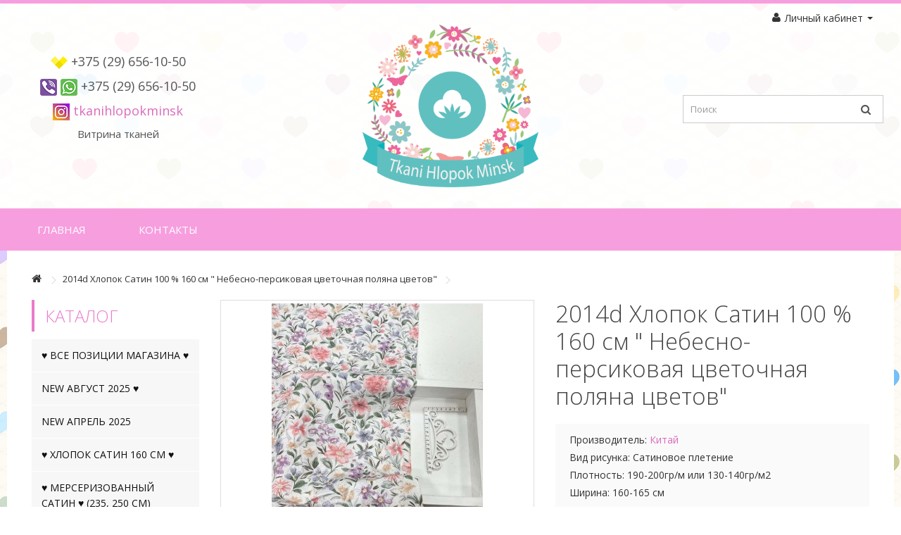

--- FILE ---
content_type: text/html; charset=utf-8
request_url: https://thm.by/novinki-yanvar/2012-hlopok-satin-100-160-sm-volshebnyj-les-34
body_size: 17269
content:
<!DOCTYPE html>
<!--[if IE]><![endif]-->
<!--[if IE 8 ]><html dir="ltr" lang="ru" class="ie8"><![endif]-->
<!--[if IE 9 ]><html dir="ltr" lang="ru" class="ie9"><![endif]-->
<!--[if (gt IE 9)|!(IE)]><!-->
<html dir="ltr" lang="ru">
<!--<![endif]-->
<head>
<meta charset="UTF-8" />
<meta name="viewport" content="width=device-width, initial-scale=1">
<meta http-equiv="X-UA-Compatible" content="IE=edge">
<title>Купить 0228 Хлопок Сатин 100 % &quot;Оливковые ветви&quot; в Минске: цена, фото | Thm.by</title>
<meta property="og:image" content="https://thm.by/image/catalog/logo.png" />
<base href="https://thm.by/" />
<meta name="description" content="Продажа 0228 Хлопок Сатин 100 % &quot;Оливковые ветви&quot; в Минске: цена, фото, отзывы. Интернет-магазин тканей из хлопка сатина для постельного и одежды. Продажа оптом и в розницу. Доставка по Беларуси." />
<meta name="keywords" content= "0228 Хлопок Сатин 100 % &quot;Оливковые ветви&quot;" />
<script src="catalog/view/javascript/jquery/jquery-2.1.1.min.js" type="text/javascript"></script>
<link href="catalog/view/javascript/bootstrap/css/bootstrap.min.css" rel="stylesheet" media="screen" />
				
				<script src="catalog/view/javascript/mf/jquery-ui.min.js" type="text/javascript"></script>
			
<script src="catalog/view/javascript/bootstrap/js/bootstrap.min.js" type="text/javascript"></script>
<link href="catalog/view/javascript/font-awesome/css/font-awesome.min.css" rel="stylesheet" type="text/css" />
<link href="//fonts.googleapis.com/css?family=Open+Sans:400,400i,300,700&subset=cyrillic" rel="stylesheet" />
<link href="//fonts.googleapis.com/css?family=Roboto:300,400,500,700&subset=cyrillic" rel="stylesheet" />
<link href="//fonts.googleapis.com/css?family=Cuprum:400,400i,700,700i&subset=cyrillic" rel="stylesheet" />
<link href="catalog/view/theme/default/stylesheet/stylesheet.css" rel="stylesheet">
<link href="catalog/view/javascript/jquery/magnific/magnific-popup.css" type="text/css" rel="stylesheet" media="screen" />
<link href="catalog/view/javascript/jquery/datetimepicker/bootstrap-datetimepicker.min.css" type="text/css" rel="stylesheet" media="screen" />
<link href="catalog/view/theme/default/stylesheet/yo/menu/yo-am.css" type="text/css" rel="stylesheet" media="screen" />
<link href="catalog/view/javascript/popupcart_ext/popupcart_ext.css?ver=1.5" type="text/css" rel="stylesheet" media="screen" />
<link href="catalog/view/javascript/popupcart_ext/owl.carousel.css" type="text/css" rel="stylesheet" media="screen" />
<script src="catalog/view/javascript/common.js" type="text/javascript"></script>
<link href="https://thm.by/2012-hlopok-satin-100-160-sm-volshebnyj-les-34" rel="canonical" />
<link href="https://thm.by/image/catalog/favicon.png" rel="icon" />
<script src="catalog/view/javascript/jquery/magnific/jquery.magnific-popup.min.js" type="text/javascript"></script>
<script src="catalog/view/javascript/jquery/datetimepicker/moment.js" type="text/javascript"></script>
<script src="catalog/view/javascript/jquery/datetimepicker/bootstrap-datetimepicker.min.js" type="text/javascript"></script>
<script src="catalog/view/javascript/jquery/yo/menu/easing.js" type="text/javascript"></script>
<script src="catalog/view/javascript/popupcart_ext/jquery.total-storage.min.js" type="text/javascript"></script>
<script src="catalog/view/javascript/popupcart_ext/popupcart_ext.js" type="text/javascript"></script>
<script src="catalog/view/javascript/popupcart_ext/owl.carousel.min.js" type="text/javascript"></script>
<meta name="yandex-verification" content="3719c823dac45163" />
<meta name="google-site-verification" content="7LiJu5DiHHPp5axLVk-p0nijZUfpaay2gieLHuVQ-gA" />
<style>
#cart {
display: none;
}
#search {
margin-top: 90px;
}
.product-thumb .button-group,
#button-cart {
display: none;
}
</style>
</head>
<body class="product-product-6845">

              
      
<nav id="top">
  <div class="container">
        <div id="top-links" class="nav pull-right">
      <ul class="list-inline">
        <li class="dropdown"><a href="https://thm.by/index.php?route=account/account" title="Личный кабинет" class="dropdown-toggle" data-toggle="dropdown"><i class="fa fa-user"></i> <span class="hidden-xs hidden-sm hidden-md">Личный кабинет</span> <span class="caret"></span></a>
          <ul class="dropdown-menu dropdown-menu-right">
                        <li><a href="https://thm.by/index.php?route=account/simpleregister">Регистрация</a></li>
            <li><a href="https://thm.by/index.php?route=account/login">Авторизация</a></li>
                      </ul>
        </li>
      </ul>
    </div>
	  </div>
</nav>
<header>
  <div class="container">
    <div class="row">
      <div class="col-sm-6 hidden-lg hidden-md hidden-sm" style="padding: 0px;">
        <div id="logo" class="logo-mb">
                    <a href="https://thm.by/"><img src="https://thm.by/image/catalog/logo.png" title="Tkani Hlopok Minsk" alt="Tkani Hlopok Minsk" class="img-responsive" /></a>
                  </div>
      </div>
	  <div class="col-sm-3">
		<div class="contacts-top" style="margin-top: 0px;">
		  <div><img src="/catalog/view/theme/default/image/velcom.png"> +375 (29) 656-10-50</div>
		  <div><img src="/catalog/view/theme/default/image/viber.png"> <img src="/catalog/view/theme/default/image/whatsapp.png"> +375 (29) 656-10-50</div>
		  <div><img src="/catalog/view/theme/default/image/in.png"> <a href="https://instagram.com/tkanihlopokminsk" target="blank">tkanihlopokminsk</a></div>
		  <div style="font-size: 15px; line-height: 20px; margin: 5px 0px;">Витрина тканей</div>
		</div>
	  </div>
      <div class="col-sm-6" style="padding: 0px;">
        <div id="logo" class="logo-pc">
                    <a href="https://thm.by/"><img src="https://thm.by/image/catalog/logo.png" title="Tkani Hlopok Minsk" alt="Tkani Hlopok Minsk" class="img-responsive" /></a>
                  </div>
      </div>
	  <div class="col-sm-3"><div id="cart" class="btn-group btn-block">
  <button type="button" data-toggle="dropdown" data-loading-text="Загрузка..." class="btn btn-inverse btn-block btn-lg dropdown-toggle"><img src="/catalog/view/theme/default/image/bag.png" style="margin-top: -2px;"> <span id="cart-total">Товаров 0 (0.00 р.)</span></button>
  <ul class="dropdown-menu pull-right">
        <li>
      <p class="text-center">Ваша корзина пуста!</p>
    </li>
      </ul>
</div>
<div id="search" class="input-group">
  <input type="text" name="search" value="" placeholder="Поиск" class="form-control input-lg" />
  <span class="input-group-btn">
    <button type="button" class="btn btn-default btn-lg"><i class="fa fa-search"></i></button>
  </span>
</div></div>
    </div>
  </div>
</header>

						<script type="text/javascript" src="/catalog/view/javascript/megamenu/megamenu.js?v3"></script>
<link rel="stylesheet" href="/catalog/view/theme/default/stylesheet/megamenu.css?v3">
<div class="container top-line">
  <nav id="megamenu-menu" class="navbar">
    <div class="navbar-header"><span id="category" class="visible-xs">Меню</span>
      <button type="button" class="btn btn-navbar navbar-toggle" data-toggle="collapse" data-target=".navbar-ex1-collapse"><i class="fa fa-bars"></i></button>
    </div>
    <div class="collapse navbar-collapse navbar-ex1-collapse">
      <ul class="nav navbar-nav">
                		
        <li class="dropdown">
		
		<a href="/"  data-target="link">Главная</a>
		
					
					
						
			
						
			
		
			
					
							
			
			
							
			
								
        </li>
		
		
		
                        		
        <li class="dropdown">
		
		<a href="javascript:void(0);"  class="dropdown-toggle dropdown-img" data-toggle="dropdown">Каталог</a>
		
					
						
					
						
					          <div class="dropdown-menu megamenu-type-category-full-image megamenu-bigblock">
            <div class="dropdown-inner">
                          
			  				  
			    <ul class="list-unstyled megamenu-haschild">
                                <li class="megamenu-parent-block">
				<a class="megamenu-parent-img" href="https://thm.by/hlopok-satin"><img src="https://thm.by/image/cache/no_image-50x50.png" alt="" title=""/></a>
				<a class="megamenu-parent-title" href="https://thm.by/hlopok-satin">♥ Все позиции Магазина ♥</a>
				
								
				</li>
                                <li class="megamenu-parent-block">
				<a class="megamenu-parent-img" href="https://thm.by/akcionnye-otrezy"><img src="https://thm.by/image/cache/no_image-50x50.png" alt="" title=""/></a>
				<a class="megamenu-parent-title" href="https://thm.by/akcionnye-otrezy">NEW АПРЕЛЬ 2025</a>
				
								
				</li>
                                <li class="megamenu-parent-block">
				<a class="megamenu-parent-img" href="https://thm.by/merserizovannyy-satin-255-sm"><img src="https://thm.by/image/cache/no_image-50x50.png" alt="" title=""/></a>
				<a class="megamenu-parent-title" href="https://thm.by/merserizovannyy-satin-255-sm">♥ Мерсеризованный сатин  ♥ (235, 250 см)</a>
				
								
				</li>
                                <li class="megamenu-parent-block">
				<a class="megamenu-parent-img" href="https://thm.by/new-sentyabr-2022"><img src="https://thm.by/image/cache/no_image-50x50.png" alt="" title=""/></a>
				<a class="megamenu-parent-title" href="https://thm.by/new-sentyabr-2022">NEW Август 2025 ♥ </a>
				
								
				</li>
                                <li class="megamenu-parent-block">
				<a class="megamenu-parent-img" href="https://thm.by/vetochki"><img src="https://thm.by/image/cache/no_image-50x50.png" alt="" title=""/></a>
				<a class="megamenu-parent-title" href="https://thm.by/vetochki">♥  Хлопок САТИН 160 см ♥ </a>
				
								
				</li>
                                <li class="megamenu-parent-block">
				<a class="megamenu-parent-img" href="https://thm.by/dzhins"><img src="https://thm.by/image/cache/no_image-50x50.png" alt="" title=""/></a>
				<a class="megamenu-parent-title" href="https://thm.by/dzhins">♥ ДЖИНС / ДЕНИМ / Плотный хлопок ♥</a>
				
								
				</li>
                                <li class="megamenu-parent-block">
				<a class="megamenu-parent-img" href="https://thm.by/flanel-batist"><img src="https://thm.by/image/cache/no_image-50x50.png" alt="" title=""/></a>
				<a class="megamenu-parent-title" href="https://thm.by/flanel-batist">♥  Утеплённый хлопок / Фланель ♥ </a>
				
								
				</li>
                                <li class="megamenu-parent-block">
				<a class="megamenu-parent-img" href="https://thm.by/plyush"><img src="https://thm.by/image/cache/no_image-50x50.png" alt="" title=""/></a>
				<a class="megamenu-parent-title" href="https://thm.by/plyush">♥  Велюр ♥</a>
				
								
				</li>
                                <li class="megamenu-parent-block">
				<a class="megamenu-parent-img" href="https://thm.by/muslin-160-sm"><img src="https://thm.by/image/cache/no_image-50x50.png" alt="" title=""/></a>
				<a class="megamenu-parent-title" href="https://thm.by/muslin-160-sm">♥  Муслин 2х слойный Хлопок 100% ♥ </a>
				
								
				</li>
                                <li class="megamenu-parent-block">
				<a class="megamenu-parent-img" href="https://thm.by/goroshek"><img src="https://thm.by/image/cache/no_image-50x50.png" alt="" title=""/></a>
				<a class="megamenu-parent-title" href="https://thm.by/goroshek">♥ Хлопок Имитация Льна ♥</a>
				
								
				</li>
                                <li class="megamenu-parent-block">
				<a class="megamenu-parent-img" href="https://thm.by/odnotony"><img src="https://thm.by/image/cache/no_image-50x50.png" alt="" title=""/></a>
				<a class="megamenu-parent-title" href="https://thm.by/odnotony">♥ Хлопок стиранный КРЭШ ♥</a>
				
								
				</li>
                                <li class="megamenu-parent-block">
				<a class="megamenu-parent-img" href="https://thm.by/transport"><img src="https://thm.by/image/cache/no_image-50x50.png" alt="" title=""/></a>
				<a class="megamenu-parent-title" href="https://thm.by/transport">♥ Текстурный Хлопок, Батист, Мушка ♥</a>
				
								
				</li>
                				</ul>
                          </div>            
			</div>
				
						
			
						
			
		
			
					
							
			
			
							
			
								
        </li>
		
		
		
                        		
        <li class="dropdown">
		
		<a href="kontakty"  data-target="link">Контакты</a>
		
					
					
						
			
						
			
		
			
					
							
			
			
							
			
								
        </li>
		
		
		
                		
      </ul>
    </div>
  </nav>
</div>
        <div class="container main-column">
  <ul class="breadcrumb">
           <li><a href="https://thm.by/"><i class="fa fa-home"></i></a>
    </li>
           <li>2014d Хлопок Сатин 100 % 160 см &quot; Небесно-персиковая цветочная поляна цветов&quot;</li>
      </ul>
  <div class="row">
    <div><aside id="column-left" class="col-sm-3-2">
    <div id="yo-1" class="panel panel-default hidden-xs">
    <div class="panel-heading menu-expanded toggle-title"><div class="recommend">Каталог</div></div>
    <div class="menu-body" >
    <ul class="yo-am">
            <li >
        <a href="https://thm.by/hlopok-satin" class="item-wrapper">
                    <div class="item-title">♥ Все позиции Магазина ♥</div>
                            </a>
              </li>
            <li >
        <a href="https://thm.by/new-sentyabr-2022" class="item-wrapper">
                    <div class="item-title">NEW Август 2025 ♥ </div>
                            </a>
              </li>
            <li >
        <a href="https://thm.by/akcionnye-otrezy" class="item-wrapper">
                    <div class="item-title">NEW АПРЕЛЬ 2025</div>
                            </a>
              </li>
            <li >
        <a href="https://thm.by/vetochki" class="item-wrapper">
                    <div class="item-title">♥  Хлопок САТИН 160 см ♥ </div>
                            </a>
              </li>
            <li >
        <a href="https://thm.by/merserizovannyy-satin-255-sm" class="item-wrapper">
                    <div class="item-title">♥ Мерсеризованный сатин  ♥ (235, 250 см)</div>
                            </a>
              </li>
            <li >
        <a href="https://thm.by/plyush" class="item-wrapper">
                    <div class="item-title">♥  Велюр ♥</div>
                            </a>
              </li>
            <li >
        <a href="https://thm.by/flanel-batist" class="item-wrapper">
                    <div class="item-title">♥  Утеплённый хлопок / Фланель ♥ </div>
                            </a>
              </li>
            <li >
        <a href="https://thm.by/dzhins" class="item-wrapper">
                    <div class="item-title">♥ ДЖИНС / ДЕНИМ / Плотный хлопок ♥</div>
                            </a>
              </li>
            <li >
        <a href="https://thm.by/muslin-160-sm" class="item-wrapper">
                    <div class="item-title">♥  Муслин 2х слойный Хлопок 100% ♥ </div>
                            </a>
              </li>
            <li >
        <a href="https://thm.by/goroshek" class="item-wrapper">
                    <div class="item-title">♥ Хлопок Имитация Льна ♥</div>
                            </a>
              </li>
            <li >
        <a href="https://thm.by/odnotony" class="item-wrapper">
                    <div class="item-title">♥ Хлопок стиранный КРЭШ ♥</div>
                            </a>
              </li>
            <li >
        <a href="https://thm.by/transport" class="item-wrapper">
                    <div class="item-title">♥ Текстурный Хлопок, Батист, Мушка ♥</div>
                            </a>
              </li>
          </ul>
  </div>
</div>

<script type="text/javascript"><!--
$('#yo-1 .btn-toggle, #yo-1 .item-toggle').on('click', function(e) {
  e.preventDefault();

  var li = $(this).closest('li');
  var ch = li.find('>ul').height();
  var ah = li.find('>ul').css('height','auto').height();

  if (ah>ch) {
    li.toggleClass('active').find('>ul').height(ch).animate({'height':ah}, 200,'linear');
  } else {
    li.toggleClass('active').find('>ul').animate({'height':0}, 200,'linear');
  }

  li.closest('ul').css('height','auto');
  li.siblings('.active').removeClass('active').find('>ul').css('height','auto').animate({'height':0}, 200,'linear');
});

var toggle = $('#yo-1 .toggle-title');

if (0) {
  if (!localStorage.getItem('yo-1')) {
    if (0) {
      localStorage.setItem('yo-1', 'collapsed');
    } else {
      localStorage.setItem('yo-1', 'expanded');
    }
  }

  $(toggle).click(function() {
    $(this).toggleClass('menu-expanded menu-collapsed').next().slideToggle(300);
    if ($(this).hasClass('menu-expanded')) {
      localStorage.setItem('yo-1', 'expanded');
    } else {
      localStorage.setItem('yo-1', 'collapsed');
    }
  });

  if (localStorage.getItem('yo-1') == 'expanded') { 
    toggle.addClass('menu-expanded').removeClass('menu-collapsed').next().show();
  } else {
    toggle.addClass('menu-collapsed').removeClass('menu-expanded').next().hide();
  }
} else {
  localStorage.removeItem('yo-1');
  $(toggle).click(function() {
    $(this).toggleClass('menu-expanded menu-collapsed').next().slideToggle(300);
  });
}
//--></script>    <div class="html-block">
    <p><img alt="" src="https://thm.by/image/catalog/logo.png" style="width: 200px; height: 184px;" /></p>

<p>@tkanihlopokminsk</p>
</div>
    <div class="panel panel-default">
  <div class="recommend">Статьи</div>
  <div class="panel-body" style="padding: 0px;">
    </div>
</div>    <div class="html-block">
    <p style="text-align: center;"><img src="/catalog/view/theme/default/image/wm.png" style="margin: 10px 0px; max-width: 100%;" /></p>
</div>
  </aside>
            </div>
    <div id="content" class="col-sm-9">      <div class="row">
                                <div class="col-sm-6">
                    <ul class="thumbnails">
                        <li><a class="thumbnail" href="https://thm.by/image/cache/catalog/photos/0 Old 082020/0420016-800x800.jpg" title="2014d Хлопок Сатин 100 % 160 см &quot; Небесно-персиковая цветочная поляна цветов&quot;"><img src="https://thm.by/image/cache/catalog/photos/0 Old 082020/0420016-400x400.jpg" title="2014d Хлопок Сатин 100 % 160 см &quot; Небесно-персиковая цветочная поляна цветов&quot;" alt="2014d Хлопок Сатин 100 % 160 см &quot; Небесно-персиковая цветочная поляна цветов&quot;" /></a></li>
                                                <li class="image-additional"><a class="thumbnail" href="https://thm.by/image/cache/catalog/photos/29.01/оо мини/IMG_1408-min-800x800.JPG" title="2014d Хлопок Сатин 100 % 160 см &quot; Небесно-персиковая цветочная поляна цветов&quot;"> <img src="https://thm.by/image/cache/catalog/photos/29.01/оо мини/IMG_1408-min-120x120.JPG" title="2014d Хлопок Сатин 100 % 160 см &quot; Небесно-персиковая цветочная поляна цветов&quot;" alt="2014d Хлопок Сатин 100 % 160 см &quot; Небесно-персиковая цветочная поляна цветов&quot;" /></a></li>
                                  </ul>
                  </div>
                                <div class="col-sm-6">
          <h1>2014d Хлопок Сатин 100 % 160 см &quot; Небесно-персиковая цветочная поляна цветов&quot;</h1>
          <ul class="list-unstyled product-description">
                        <li>Производитель: <a href="https://thm.by/kitay">Китай</a></li>
                        			                                                  <li>Вид рисунка: <td>Сатиновое плетение</li>
                                      <li>Плотность: <td> 190-200гр/м или 130-140гр/м2</li>
                                      <li>Ширина: <td>160-165 см</li>
                                      <li>Усадка: <td>1-4%</li>
                                      <li>Применение: <td>Одежда,платья,шторы,скатерть,бантики,постельное,коконы, рубашки,одежда,текстиль и др.</li>
                                      <li>Цена за 1 см.: <td>0,16р</li>
                                      <li>Цена за 100 см.: <td>16,00р</li>
                                                    </ul>
		  <div class="btn-group">
            <button type="button" data-toggle="tooltip" class="btn btn-default" title="В закладки" onclick="wishlist.add('6845');"><i class="fa fa-heart"></i> В избранное</button>
            <!--<button type="button" data-toggle="tooltip" class="btn btn-default" title="В сравнение" onclick="compare.add('6845');"><i class="fa fa-exchange"></i></button>-->
          </div>
                    <ul class="list-unstyled">
                        <li>
              <div class="product-price"><span class='autocalc-product-price'>0.17 р.</span></div>
            </li>
                                                          </ul>
                    <div id="product">
                                    <div class="form-group">
              <label class="control-label" for="input-quantity">Выберите количество, см</label>
<div class="input-group number-spinner">
			      <span class="input-group-btn">
					<button class="btn btn-default" data-dir="dwn"><i class="fa fa-minus"></i></button>
			      </span>
				<input type="text" name="quantity" value="20" id="input-quantity" class="form-control text-center" />
				  <span class="input-group-btn">
					<button class="btn btn-default" data-dir="up"><i class="fa fa-plus"></i></button>
				  </span>
			    </div>
              
              <input type="hidden" name="product_id" value="6845" />
              <br />
              <button type="button" id="button-cart" data-loading-text="Загрузка..." class="btn btn-primary btn-lg btn-block"><i class="fa fa-shopping-cart"></i> Купить</button>
            </div>
                        <div class="alert alert-info"><i class="fa fa-info-circle"></i> Минимальное количество для заказа: 20 см</div>
                      </div>
                    <div class="rating">
            <p>
                                          <span class="fa fa-stack"><i class="fa fa-star-o fa-stack-1x"></i></span>
                                                        <span class="fa fa-stack"><i class="fa fa-star-o fa-stack-1x"></i></span>
                                                        <span class="fa fa-stack"><i class="fa fa-star-o fa-stack-1x"></i></span>
                                                        <span class="fa fa-stack"><i class="fa fa-star-o fa-stack-1x"></i></span>
                                                        <span class="fa fa-stack"><i class="fa fa-star-o fa-stack-1x"></i></span>
                                          <a href="" onclick="$('a[href=\'#tab-review\']').trigger('click'); return false;">0 отзывов</a> / <a href="http://www.boss.shoes/" onclick="$('a[href=\'#tab-review\']').trigger('click'); return false;">Написать отзыв</a></p>
            <hr>
            <!-- AddThis Button BEGIN -->
			<div class="share42init"></div>
			<script type="text/javascript" src="/share42/share42.js"></script>
            <!-- AddThis Button END -->
          </div>
                  </div>
      </div>
	  <ul class="nav nav-tabs">
            <li class="active"><a href="#tab-description" data-toggle="tab">Описание</a></li>
                        <li><a href="#tab-specification" data-toggle="tab">Характеристики</a></li>
                                    <li><a href="#tab-review" data-toggle="tab">Отзывов (0)</a></li>
            
			<!--xml-->
						<!--xml-->
			
          </ul>
          <div class="tab-content">

			<!--xml-->
						<!--xml-->
			
            <div class="tab-pane active" id="tab-description"><p>На фото представлен сатин, сатин- это САМЫЙ КАЧЕСТВЕННЫЙ ХЛОПОК определенного плетения, в котором участвуют 3 нити. В ткани нет просветов и зазоров. Фото являются нашими собственными в 90% случаев, остальные фото предоставляет фабрика, передача цвета и оттенков составляет 98% от оригинала. Минимально отрезаем от 20 см с шагом 10 см (20см-30см-40см-50см и тд.) ЕСЛИ ВАМ НЕОБХОДИМО, НАПРИМЕР, 1.7 метра-значит, в корзину добавляйте 17 отрезов по 0.1м или 1м +0.5м + 2 отреза по 0.1м. ОТРЕЗ БУДЕТ ЦЕЛЬНЫМ В любом другом случае &ndash; пишите комментарий к заказу или оставляйте ваш заказ в Инстаграм. Сатин это качественный хлопок Корейского дизайна, который печатают Китайские фабрики.Качественный, очень красивый, украсит любое ваше изделие.Подходит для Платьев, Рубашек, Юбочек, Фартуков, Медицинских костюмов, Летних нарядов, Косыночек, Постелек.Минимальная усадка , без катышек. Плотность позволяет наносить любую вышивку. Сатин представляет собой элитную натуральную ткань высшего класса качества. Этот материал изготавливается из 100%-го высокоочищенного хлопка при помощи особого вида плетения нитей. Сатин идеален для изготовления постельного белья, одежды , как для взрослых , так же и для деток, различных аксессуаров, элементов декора для дома, офиса , а так же хлопок сатин идеален для ваших идей и воплощений. Так как , именно , сатин отличается множеством достоинств, от других видов тканей. Сатиновое полотно шелковистое на вид, мягкое на ощупь, а также имеет особую прочность. Даже триста машинных стирок не способны испортить его изумительный внешний вид и блеск. Минимальный процент усадки 0-5%, некоторые ткани не садятся, это свойство гарантирует идеальный внешний вид Ваших изделий. Стирать, желательно, на низких температурах, гладить с изнаночной стороны. Перед пошивом достаточно будет просто прогладить ткань с паром. Ширина полотна 160 см, кромку, так же в 98% случаев можно использовать в изделии. Плотность отреза ткани 100 на 160 см составляет 200 гр. однотонные ткани и 230-240 гр. ткани с рисунком. Темные ткани более плотные, светлые ткани более летящие, нежные. Мы искренне уверены &ndash; САТИН ВОСХИТИТ ВАС И ОПРАВДАЕТ ВСЕ ОЖИДАНИЯ. По вопросам подбора тканей &ndash; пишите нам в Инстаграм (Пока не спим-мы там))) РАДЫ ВАМ КАК СОЛНЕЧНЫМ ДНЯМ!</p>
</div>
                        <div class="tab-pane" id="tab-specification">
              <table class="table table-bordered">
                                <thead>
                  <tr>
                    <td colspan="2">Общая информация</td>
                  </tr>
                </thead>
                <tbody>
                                    <tr>
                    <td>Вид рисунка</td>
                    <td>Сатиновое плетение</td>
                  </tr>
                                    <tr>
                    <td>Плотность</td>
                    <td> 190-200гр/м или 130-140гр/м2</td>
                  </tr>
                                    <tr>
                    <td>Ширина</td>
                    <td>160-165 см</td>
                  </tr>
                                    <tr>
                    <td>Усадка</td>
                    <td>1-4%</td>
                  </tr>
                                    <tr>
                    <td>Применение</td>
                    <td>Одежда,платья,шторы,скатерть,бантики,постельное,коконы, рубашки,одежда,текстиль и др.</td>
                  </tr>
                                    <tr>
                    <td>Цена за 1 см.</td>
                    <td>0,16р</td>
                  </tr>
                                    <tr>
                    <td>Цена за 100 см.</td>
                    <td>16,00р</td>
                  </tr>
                                  </tbody>
                              </table>
            </div>
                                    <div class="tab-pane" id="tab-review">
              <form class="form-horizontal" id="form-review">
                <div id="review"></div>
                <h2>Написать отзыв</h2>
                                <div class="form-group required">
                  <div class="col-sm-12">
                    <label class="control-label" for="input-name">Ваше имя:</label>
                    <input type="text" name="name" value="" id="input-name" class="form-control" />
                  </div>
                </div>
                <div class="form-group required">
                  <div class="col-sm-12">
                    <label class="control-label" for="input-review">Ваш отзыв:</label>
                    <textarea name="text" rows="5" id="input-review" class="form-control"></textarea>
                    <div class="help-block"><span style="color: #FF0000;">Примечание:</span> HTML разметка не поддерживается! Используйте обычный текст.</div>
                  </div>
                </div>
                <div class="form-group required">
                  <div class="col-sm-12">
                    <label class="control-label">Оценка:</label>
                    &nbsp;&nbsp;&nbsp; Плохо&nbsp;
                    <input type="radio" name="rating" value="1" />
                    &nbsp;
                    <input type="radio" name="rating" value="2" />
                    &nbsp;
                    <input type="radio" name="rating" value="3" />
                    &nbsp;
                    <input type="radio" name="rating" value="4" />
                    &nbsp;
                    <input type="radio" name="rating" value="5" />
                    &nbsp;Хорошо</div>
                </div>
                <div class="form-group required">
    <label class="col-sm-2 control-label" for="input-captcha">Введите код в поле ниже</label>
  <div class="col-sm-10">
    <input type="text" name="captcha" id="input-captcha" class="form-control" />
    <img src="index.php?route=captcha/basic_captcha/captcha" alt="" />
      </div>
  </div>
                <div class="buttons clearfix">
                  <div class="pull-right">
                    <button type="button" id="button-review" data-loading-text="Загрузка..." class="btn btn-primary">Отправить отзыв</button>
                  </div>
                </div>
                              </form>
            </div>
                      </div>
            <div class="recommend">Рекомендуемые товары</div>
<div class="row">
    <div class="product-layout col-lg-3 col-md-3 col-sm-6 col-xs-12">
    <div class="product-thumb transition">
      <div class="image"><a href="https://thm.by/1056-hlopok-satin-100-160-sm-butony-gorchichno-korichnevye-1"><img src="https://thm.by/image/cache/catalog/Photo 3/06,2024/avto/91-290x290.jpg" alt="1056 Хлопок Сатин 100% 160 см &quot;Букет радужный&quot;" title="1056 Хлопок Сатин 100% 160 см &quot;Букет радужный&quot;" class="img-responsive" /></a></div>
      <div class="caption">
        <div class="name"><a href="https://thm.by/1056-hlopok-satin-100-160-sm-butony-gorchichno-korichnevye-1">1056 Хлопок Сатин 100% 160 см &quot;Букет радужный&quot;</a></div>
		<p class="opisanie" style="display: none;">На фото представлен сатин, сатин- это САМЫЙ КАЧЕСТВЕННЫЙ ХЛОПОК определенного плетения, в котором участвуют 3 нити. В тк..</p>
                        <p class="price">
                    0.17 р.                            </p>
              </div>
      <div class="button-group">
        <button type="button" onclick="location.href='https://thm.by/1056-hlopok-satin-100-160-sm-butony-gorchichno-korichnevye-1'"><i class="fa fa-shopping-cart"></i> Купить</button>
      </div>
    </div>
  </div>
    <div class="product-layout col-lg-3 col-md-3 col-sm-6 col-xs-12">
    <div class="product-thumb transition">
      <div class="image"><a href="https://thm.by/1022-hlopok-satin-100-160-sm-33"><img src="https://thm.by/image/cache/catalog/Photo 3/08.25/photo_49_2025-08-03_18-03-33-290x290.jpg" alt="1072c  Хлопок Сатин 100 % 160 см &quot;Оливковые мини бутоньерки &quot;" title="1072c  Хлопок Сатин 100 % 160 см &quot;Оливковые мини бутоньерки &quot;" class="img-responsive" /></a></div>
      <div class="caption">
        <div class="name"><a href="https://thm.by/1022-hlopok-satin-100-160-sm-33">1072c  Хлопок Сатин 100 % 160 см &quot;Оливковые мини бутоньерки &quot;</a></div>
		<p class="opisanie" style="display: none;">На фото представлен сатин, сатин- это САМЫЙ КАЧЕСТВЕННЫЙ ХЛОПОК определенного плетения, в котором участвуют 3 нити. В тк..</p>
                        <p class="price">
                    0.17 р.                            </p>
              </div>
      <div class="button-group">
        <button type="button" onclick="location.href='https://thm.by/1022-hlopok-satin-100-160-sm-33'"><i class="fa fa-shopping-cart"></i> Купить</button>
      </div>
    </div>
  </div>
    <div class="product-layout col-lg-3 col-md-3 col-sm-6 col-xs-12">
    <div class="product-thumb transition">
      <div class="image"><a href="https://thm.by/00000002-hlopok-satin-100-6"><img src="https://thm.by/image/cache/catalog/Photo 3/04.2025/Однотоны/0413-290x290.jpg" alt="0000000012 Хлопок Сатин 100% &quot;Канареечный&quot; ЦЕНА 17.00р/м" title="0000000012 Хлопок Сатин 100% &quot;Канареечный&quot; ЦЕНА 17.00р/м" class="img-responsive" /></a></div>
      <div class="caption">
        <div class="name"><a href="https://thm.by/00000002-hlopok-satin-100-6">0000000012 Хлопок Сатин 100% &quot;Канареечный&quot; ЦЕНА 17.00р/м</a></div>
		<p class="opisanie" style="display: none;">На фото представлен сатин, сатин- это САМЫЙ КАЧЕСТВЕННЫЙ ХЛОПОК определенного плетения, в котором участвуют 3 нити. В тк..</p>
                        <p class="price">
                    0.17 р.                            </p>
              </div>
      <div class="button-group">
        <button type="button" onclick="location.href='https://thm.by/00000002-hlopok-satin-100-6'"><i class="fa fa-shopping-cart"></i> Купить</button>
      </div>
    </div>
  </div>
    <div class="product-layout col-lg-3 col-md-3 col-sm-6 col-xs-12">
    <div class="product-thumb transition">
      <div class="image"><a href="https://thm.by/1022-hlopok-satin-100-160-sm-61"><img src="https://thm.by/image/cache/catalog/Photo 3/08.2025/photo_1_2025-08-10_15-37-53-290x290.jpg" alt="00000057  Хлопок Сатин 100 % 160 см &quot; Персик&quot;" title="00000057  Хлопок Сатин 100 % 160 см &quot; Персик&quot;" class="img-responsive" /></a></div>
      <div class="caption">
        <div class="name"><a href="https://thm.by/1022-hlopok-satin-100-160-sm-61">00000057  Хлопок Сатин 100 % 160 см &quot; Персик&quot;</a></div>
		<p class="opisanie" style="display: none;">На фото представлен сатин, сатин- это САМЫЙ КАЧЕСТВЕННЫЙ ХЛОПОК определенного плетения, в котором участвуют 3 нити. В тк..</p>
                        <p class="price">
                    0.17 р.                            </p>
              </div>
      <div class="button-group">
        <button type="button" onclick="location.href='https://thm.by/1022-hlopok-satin-100-160-sm-61'"><i class="fa fa-shopping-cart"></i> Купить</button>
      </div>
    </div>
  </div>
    <div class="product-layout col-lg-3 col-md-3 col-sm-6 col-xs-12">
    <div class="product-thumb transition">
      <div class="image"><a href="https://thm.by/hlopok-satin-100-zigzag-svetlyy-na-lososevom"><img src="https://thm.by/image/cache/catalog/photo_2/0/0105-290x290.jpg" alt="0005 Хлопок Сатин 100 %&quot;Зигзаг светлый на лососевом&quot; ЦЕНА 17.00р/м" title="0005 Хлопок Сатин 100 %&quot;Зигзаг светлый на лососевом&quot; ЦЕНА 17.00р/м" class="img-responsive" /></a></div>
      <div class="caption">
        <div class="name"><a href="https://thm.by/hlopok-satin-100-zigzag-svetlyy-na-lososevom">0005 Хлопок Сатин 100 %&quot;Зигзаг светлый на лососевом&quot; ЦЕНА 17.00р/м</a></div>
		<p class="opisanie" style="display: none;">На фото представлен сатин, сатин- это САМЫЙ КАЧЕСТВЕННЫЙ ХЛОПОК определенного плетения, в котором участвуют 3 нити. В тк..</p>
                        <p class="price">
                    0.17 р.                            </p>
              </div>
      <div class="button-group">
        <button type="button" onclick="location.href='https://thm.by/hlopok-satin-100-zigzag-svetlyy-na-lososevom'"><i class="fa fa-shopping-cart"></i> Купить</button>
      </div>
    </div>
  </div>
    <div class="product-layout col-lg-3 col-md-3 col-sm-6 col-xs-12">
    <div class="product-thumb transition">
      <div class="image"><a href="https://thm.by/muslin-zhatyj-135-sm-37"><img src="https://thm.by/image/cache/catalog/photo_2/012021/5-290x290.jpg" alt="705508 Муслин Жатый 135 см &quot; Песто   &quot; #71 ОСТАТОК 0.35 см" title="705508 Муслин Жатый 135 см &quot; Песто   &quot; #71 ОСТАТОК 0.35 см" class="img-responsive" /></a></div>
      <div class="caption">
        <div class="name"><a href="https://thm.by/muslin-zhatyj-135-sm-37">705508 Муслин Жатый 135 см &quot; Песто   &quot; #71 ОСТАТОК 0.35 см</a></div>
		<p class="opisanie" style="display: none;">На фото представлен Муслин, - это КАЧЕСТВЕННЫЙ ХЛОПОК определенного плетения, рыхлого, дышащего, при этом ткань не свети..</p>
                        <p class="price">
                    0.20 р.                            </p>
              </div>
      <div class="button-group">
        <button type="button" onclick="location.href='https://thm.by/muslin-zhatyj-135-sm-37'"><i class="fa fa-shopping-cart"></i> Купить</button>
      </div>
    </div>
  </div>
    <div class="product-layout col-lg-3 col-md-3 col-sm-6 col-xs-12">
    <div class="product-thumb transition">
      <div class="image"><a href="https://thm.by/muslin-zhatyj-135-sm-evkalipt-6"><img src="https://thm.by/image/cache/catalog/photo_2/092020/_viber_2020-10-23_21-35-36-290x290.jpg" alt="705524 Муслин Жатый 135 см &quot;Беж&quot; #54 " title="705524 Муслин Жатый 135 см &quot;Беж&quot; #54 " class="img-responsive" /></a></div>
      <div class="caption">
        <div class="name"><a href="https://thm.by/muslin-zhatyj-135-sm-evkalipt-6">705524 Муслин Жатый 135 см &quot;Беж&quot; #54 </a></div>
		<p class="opisanie" style="display: none;">На фото представлен Муслин, - это КАЧЕСТВЕННЫЙ ХЛОПОК определенного плетения, рыхлого, дышащего, при этом ткань не свети..</p>
                        <p class="price">
                    0.20 р.                            </p>
              </div>
      <div class="button-group">
        <button type="button" onclick="location.href='https://thm.by/muslin-zhatyj-135-sm-evkalipt-6'"><i class="fa fa-shopping-cart"></i> Купить</button>
      </div>
    </div>
  </div>
    <div class="product-layout col-lg-3 col-md-3 col-sm-6 col-xs-12">
    <div class="product-thumb transition">
      <div class="image"><a href="https://thm.by/00000031-hlopok-shite-100-134-sm-lunnyj-den-2"><img src="https://thm.by/image/cache/catalog/Photo 3/new 25 mart/01556-290x290.jpg" alt="800901 Хлопок батист 100% 140 см &quot; Ромашки днем &quot;  " title="800901 Хлопок батист 100% 140 см &quot; Ромашки днем &quot;  " class="img-responsive" /></a></div>
      <div class="caption">
        <div class="name"><a href="https://thm.by/00000031-hlopok-shite-100-134-sm-lunnyj-den-2">800901 Хлопок батист 100% 140 см &quot; Ромашки днем &quot;  </a></div>
		<p class="opisanie" style="display: none;">На фото представлен сатин, сатин- это САМЫЙ КАЧЕСТВЕННЫЙ ХЛОПОК определенного плетения, в котором участвуют 3 нити. В тк..</p>
                        <p class="price">
                    0.23 р.                            </p>
              </div>
      <div class="button-group">
        <button type="button" onclick="location.href='https://thm.by/00000031-hlopok-shite-100-134-sm-lunnyj-den-2'"><i class="fa fa-shopping-cart"></i> Купить</button>
      </div>
    </div>
  </div>
  </div>
</div>
    </div>
</div>
<script type="text/javascript"><!--
$('select[name=\'recurring_id\'], input[name="quantity"]').change(function(){
	$.ajax({
		url: 'index.php?route=product/product/getRecurringDescription',
		type: 'post',
		data: $('input[name=\'product_id\'], input[name=\'quantity\'], select[name=\'recurring_id\']'),
		dataType: 'json',
		beforeSend: function() {
			$('#recurring-description').html('');
		},
		success: function(json) {
			$('.alert, .text-danger').remove();

			if (json['success']) {
				$('#recurring-description').html(json['success']);
			}
		}
	});
});
//--></script>
<script type="text/javascript"><!--
$('#button-cart').on('click', function() {
	$.ajax({
		url: 'index.php?route=checkout/cart/add',
		type: 'post',
		data: $('#product input[type=\'text\'], #product input[type=\'hidden\'], #product input[type=\'radio\']:checked, #product input[type=\'checkbox\']:checked, #product select, #product textarea'),
		dataType: 'json',
		beforeSend: function() {
			$('#button-cart').button('loading');
		},
		complete: function() {
			$('#button-cart').button('reset');
		},
		success: function(json) {
			$('.alert, .text-danger').remove();
			$('.form-group').removeClass('has-error');

			if (json['error']) {
				if (json['error']['option']) {
					for (i in json['error']['option']) {
						var element = $('#input-option' + i.replace('_', '-'));

						if (element.parent().hasClass('input-group')) {
							element.parent().after('<div class="text-danger">' + json['error']['option'][i] + '</div>');
						} else {
							element.after('<div class="text-danger">' + json['error']['option'][i] + '</div>');
						}
					}
				}

				if (json['error']['recurring']) {
					$('select[name=\'recurring_id\']').after('<div class="text-danger">' + json['error']['recurring'] + '</div>');
				}

				// Highlight any found errors
				$('.text-danger').parent().addClass('has-error');
			}

			if (json['success']) {
				$('.breadcrumb').after('<div class="alert alert-success">' + json['success'] + '<button type="button" class="close" data-dismiss="alert">&times;</button></div>');

				$('#cart > button').html('<i class="fa fa-shopping-cart"></i> ' + json['total']);

				$('html, body').animate({ scrollTop: 0 }, 'slow');

				$('#cart > ul').load('index.php?route=common/cart/info ul li');
			}
		},
        error: function(xhr, ajaxOptions, thrownError) {
            alert(thrownError + "\r\n" + xhr.statusText + "\r\n" + xhr.responseText);
        }
	});
});
//--></script>
<script type="text/javascript"><!--
$('.date').datetimepicker({
	pickTime: false
});

$('.datetime').datetimepicker({
	pickDate: true,
	pickTime: true
});

$('.time').datetimepicker({
	pickDate: false
});

$('button[id^=\'button-upload\']').on('click', function() {
	var node = this;

	$('#form-upload').remove();

	$('body').prepend('<form enctype="multipart/form-data" id="form-upload" style="display: none;"><input type="file" name="file" /></form>');

	$('#form-upload input[name=\'file\']').trigger('click');

	if (typeof timer != 'undefined') {
    	clearInterval(timer);
	}

	timer = setInterval(function() {
		if ($('#form-upload input[name=\'file\']').val() != '') {
			clearInterval(timer);

			$.ajax({
				url: 'index.php?route=tool/upload',
				type: 'post',
				dataType: 'json',
				data: new FormData($('#form-upload')[0]),
				cache: false,
				contentType: false,
				processData: false,
				beforeSend: function() {
					$(node).button('loading');
				},
				complete: function() {
					$(node).button('reset');
				},
				success: function(json) {
					$('.text-danger').remove();

					if (json['error']) {
						$(node).parent().find('input').after('<div class="text-danger">' + json['error'] + '</div>');
					}

					if (json['success']) {
						alert(json['success']);

						$(node).parent().find('input').attr('value', json['code']);
					}
				},
				error: function(xhr, ajaxOptions, thrownError) {
					alert(thrownError + "\r\n" + xhr.statusText + "\r\n" + xhr.responseText);
				}
			});
		}
	}, 500);
});
//--></script>
<script type="text/javascript"><!--
$('#review').delegate('.pagination a', 'click', function(e) {
    e.preventDefault();

    $('#review').fadeOut('slow');

    $('#review').load(this.href);

    $('#review').fadeIn('slow');
});

$('#review').load('index.php?route=product/product/review&product_id=6845');

$('#button-review').on('click', function() {
	$.ajax({
		url: 'index.php?route=product/product/write&product_id=6845',
		type: 'post',
		dataType: 'json',
		data: $("#form-review").serialize(),
		beforeSend: function() {
			$('#button-review').button('loading');
		},
		complete: function() {
			$('#button-review').button('reset');
		},
		success: function(json) {
			$('.alert-success, .alert-danger').remove();

			if (json['error']) {
				$('#review').after('<div class="alert alert-danger"><i class="fa fa-exclamation-circle"></i> ' + json['error'] + '</div>');
			}

			if (json['success']) {
				$('#review').after('<div class="alert alert-success"><i class="fa fa-check-circle"></i> ' + json['success'] + '</div>');

				$('input[name=\'name\']').val('');
				$('textarea[name=\'text\']').val('');
				$('input[name=\'rating\']:checked').prop('checked', false);
			}
		}
	});
});

$(document).ready(function() {
	$('.thumbnails').magnificPopup({
		type:'image',
		delegate: 'a',
		gallery: {
			enabled:true
		}
	});
});
//--></script>
<script type="text/javascript"><!--
$(document).on('click', '.number-spinner button', function () {    
	var btn = $(this),
		oldValue = btn.closest('.number-spinner').find('input').val().trim(),
		newVal = 1;
			
	if (btn.attr('data-dir') == 'up') {
		newVal = parseInt(oldValue) + 1;
	} else {
		if (oldValue > 1) {
			newVal = parseInt(oldValue) - 1;
		} else {
			newVal = 1;
		}
	}
	btn.closest('.number-spinner').find('input').val(newVal);
});
//--></script>

<script type="text/javascript"><!--
function price_format(price)
{ 
    c = 2;
    d = '.'; // decimal separator
    t = ' '; // thousands separator
    s_left = '';
    s_right = ' р.';
    n = price * 1.00000000;
    i = parseInt(n = Math.abs(n).toFixed(c)) + ''; 
    j = ((j = i.length) > 3) ? j % 3 : 0; 
    price_text = s_left + (j ? i.substr(0, j) + t : '') + i.substr(j).replace(/(\d{3})(?=\d)/g, "$1" + t) + (c ? d + Math.abs(n - i).toFixed(c).slice(2) : '') + s_right; 
    
        
    return price_text;
}

function calculate_tax(price)
{
        return price;
}

function process_discounts(price, quantity)
{
        return price;
}


animate_delay = 20;

main_price_final = calculate_tax(0.1700);
main_price_start = calculate_tax(0.1700);
main_step = 0;
main_timeout_id = 0;

function animateMainPrice_callback() {
    main_price_start += main_step;
    
    if ((main_step > 0) && (main_price_start > main_price_final)){
        main_price_start = main_price_final;
    } else if ((main_step < 0) && (main_price_start < main_price_final)) {
        main_price_start = main_price_final;
    } else if (main_step == 0) {
        main_price_start = main_price_final;
    }
    
    $('.autocalc-product-price').html( price_format(main_price_start) );
    
    if (main_price_start != main_price_final) {
        main_timeout_id = setTimeout(animateMainPrice_callback, animate_delay);
    }
}

function animateMainPrice(price) {
    main_price_start = main_price_final;
    main_price_final = price;
    main_step = (main_price_final - main_price_start) / 10;
    
    clearTimeout(main_timeout_id);
    main_timeout_id = setTimeout(animateMainPrice_callback, animate_delay);
}




function recalculateprice()
{
    var main_price = 0.17;
    var input_quantity = Number($('input[name="quantity"]').val());
    var special = 0;
    var tax = 0;
    discount_coefficient = 1;
    
    if (isNaN(input_quantity)) input_quantity = 0;
    
                        main_price = process_discounts(main_price, input_quantity);
            tax = process_discounts(tax, input_quantity);
                
    
    var option_price = 0;
    
        
    $('input:checked,option:selected').each(function() {
      if ($(this).data('prefix') == '=') {
        option_price += Number($(this).data('price'));
        main_price = 0;
        special = 0;
      }
    });
    
    $('input:checked,option:selected').each(function() {
      if ($(this).data('prefix') == '+') {
        option_price += Number($(this).data('price'));
      }
      if ($(this).data('prefix') == '-') {
        option_price -= Number($(this).data('price'));
      }
      if ($(this).data('prefix') == 'u') {
        pcnt = 1.0 + (Number($(this).data('price')) / 100.0);
        option_price *= pcnt;
        main_price *= pcnt;
        special *= pcnt;
      }
      if ($(this).data('prefix') == 'd') {
        pcnt = 1.0 - (Number($(this).data('price')) / 100.0);
        option_price *= pcnt;
        main_price *= pcnt;
        special *= pcnt;
      }
      if ($(this).data('prefix') == '*') {
        option_price *= Number($(this).data('price'));
        main_price *= Number($(this).data('price'));
        special *= Number($(this).data('price'));
      }
      if ($(this).data('prefix') == '/') {
        option_price /= Number($(this).data('price'));
        main_price /= Number($(this).data('price'));
        special /= Number($(this).data('price'));
      }
    });
    
    special += option_price;
    main_price += option_price;

                tax = main_price;
        
    // Process TAX.
    main_price = calculate_tax(main_price);
    special = calculate_tax(special);
    
        if (input_quantity > 0) {
      main_price *= input_quantity;
      special *= input_quantity;
      tax *= input_quantity;
    }
    
    // Display Main Price
    animateMainPrice(main_price);
      
    }

$(document).ready(function() {
    $('input[type="checkbox"]').bind('change', function() { recalculateprice(); });
    $('input[type="radio"]').bind('change', function() { recalculateprice(); });
    $('select').bind('change', function() { recalculateprice(); });
    
    $quantity = $('input[name="quantity"]');
    $quantity.data('val', $quantity.val());
    (function() {
        if ($quantity.val() != $quantity.data('val')){
            $quantity.data('val',$quantity.val());
            recalculateprice();
        }
        setTimeout(arguments.callee, 250);
    })();

        
    recalculateprice();
});

//--></script>
      

              
      
<footer>
  <div class="container">

              
      
        <div class="row">
            <div class="col-sm-3">
        <div class="footer-links">Информация</div>
        <ul class="list-unstyled">
                    <li><a href="https://thm.by/kontakty">Контакты</a></li>
          		  <li><a href="index.php?route=information/posts">Статьи</a></li>
		  <li><a href="index.php?route=information/shop_rating">Отзывы</a></li>
        </ul>
      </div>
            <div class="col-sm-3">
      <div class="footer-links">Дополнительно</div>
        <ul class="list-unstyled">
		  <li><a href="https://thm.by/index.php?route=product/manufacturer">Бренды</a></li>
		  <li><a href="https://thm.by/index.php?route=product/special">Акции</a></li>
		  <li><a href="https://thm.by/index.php?route=information/contact">Обратная связь</a></li>
          <li><a href="https://thm.by/index.php?route=information/sitemap">Карта сайта</a></li>
			<li><!-- Yandex.Metrika informer -->
			<a href="https://metrika.yandex.by/stat/?id=45463068&from=informer"
			target="_blank" rel="nofollow"><img src="https://informer.yandex.ru/informer/45463068/3_1_FFFFFFFF_EFEFEFFF_0_pageviews"
			style="width:88px; height:31px; border:0;" alt="Яндекс.Метрика" title="Яндекс.Метрика: данные за сегодня (просмотры, визиты и уникальные посетители)" class="ym-advanced-informer" data-cid="45463068" data-lang="ru" /></a>
			<!-- /Yandex.Metrika informer --></li>
        </ul>
      </div>
	  <div class="col-sm-3">
        <div class="footer-links">Контакты</div>
			<p>Velcom: +375 (29) 656-10-50<br>
			Instagram: <a href="https://instagram.com/tkanihlopokminsk" target="blank">tkanihlopokminsk</a><br>
			E-mail: tkanihlopokminsk@gmail.com<br>
			</p>
      </div>
	  <div class="col-sm-3">
        <div class="footer-links">О продавце</div>
			<p>
			Деятельность осуществляется на основании Свидетельства о государственной регистрации, выданного Минским горисполкомом от 17 июля 2017 года №0657883Б и изменения от 20.11.2023 года №0853256<br>
			Индивидуальный предприниматель Шапиро Инна Ивановна УНП 192942874<br>
			220065, Беларусь, г. Минск, ул. Николы Теслы, д. 19, кв. 2
			</p>
      </div>
	  <div style="text-align: center; font-size: 13px; display: none;">Интернет-магазин зарегистрирован в Торговом реестре Республики Беларусь 22 августа 2017 года. Регистрационный номер в Торговом реестре Республики Беларусь 390484</div>
    </div>
	<div class="powered"><div class="powered-left"><!--Tkani Hlopok Minsk &copy; 2026-->Tkani Hlopok Minsk © 2017-2026</div><div class="powered-right"><img src="//webnet.by/logo.png"><a href="//webnet.by/">Разработка и продвижение Webnet.by</a></div></div>
  </div>
</footer>

              
      

            	            <link rel="stylesheet" type="text/css" href="catalog/view/theme/default/stylesheet/live_search.css" />
				<script type="text/javascript"><!--
					var live_search = {
						selector: '#search input[name=\'search\']',
						text_no_matches: 'Нет товаров, которые соответствуют критериям поиска.',
						height: '50px'
					}

					$(document).ready(function() {
						var html = '';
						html += '<div class="live-search">';
						html += '	<ul>';
						html += '	</ul>';
						html += '<div class="result-text"></div>';
						html += '</div>';

						//$(live_search.selector).parent().closest('div').after(html);
						$(live_search.selector).after(html);

						$(live_search.selector).autocomplete({
							'source': function(request, response) {
								var filter_name = $(live_search.selector).val();
								var live_search_min_length = '1';
								if (filter_name.length < live_search_min_length) {
									$('.live-search').css('display','none');
								}
								else{
									var html = '';
									html += '<li style="text-align: center;height:10px;">';
									html +=	'<img class="loading" src="catalog/view/theme/default/image/loading.gif" />';
									html +=	'</li>';
									$('.live-search ul').html(html);
									$('.live-search').css('display','block');

									$.ajax({
										url: 'index.php?route=product/live_search&filter_name=' +  encodeURIComponent(filter_name),
										dataType: 'json',
										success: function(result) {
											var products = result.products;
											$('.live-search ul li').remove();
											$('.result-text').html('');
											if (!$.isEmptyObject(products)) {
												var show_image = 1;
												var show_price = 1;
												var show_description = 0;
												$('.result-text').html('<a href="https://thm.by/index.php?route=product/search&amp;search='+filter_name+'" class="view-all-results">Показать все результаты ('+result.total+')</a>');

												$.each(products, function(index,product) {
													var html = '';
													
													html += '<li>';
													html += '<a href="' + product.url + '" title="' + product.name + '">';
													if(product.image && show_image){
														html += '	<div class="product-image"><img alt="' + product.name + '" src="' + product.image + '"></div>';
													}
													html += '	<div class="product-name">' + product.name ;
													if(show_description){
														html += '<p>' + product.extra_info + '</p>';
													}
													html += '</div>';
													if(show_price){
														if (product.special) {
															html += '	<div class="product-price"><span class="special">' + product.price + '</span><span class="price">' + product.special + '</span></div>';
														} else {
															html += '	<div class="product-price"><span class="price">' + product.price + '</span></div>';
														}
													}
													html += '<span style="clear:both"></span>';
													html += '</a>';
													html += '</li>';
													$('.live-search ul').append(html);
												});
											} else {
												var html = '';
												html += '<li style="text-align: center;height:10px;">';
												html +=	live_search.text_no_matches;
												html +=	'</li>';

												$('.live-search ul').html(html);
											}
											$('.live-search ul li').css('height',live_search.height);
											$('.live-search').css('display','block');
											return false;
										}
									});
								}
							},
							'select': function(product) {
								$(live_search.selector).val(product.name);
							}
						});

						$(document).bind( "mouseup touchend", function(e){
						  var container = $('.live-search');
						  if (!container.is(e.target) && container.has(e.target).length === 0)
						  {
						    container.hide();
						  }
						});
					});
				//--></script>
			            
<!-- Yandex.Metrika counter -->
<script type="text/javascript" >
    (function (d, w, c) {
        (w[c] = w[c] || []).push(function() {
            try {
                w.yaCounter45463068 = new Ya.Metrika({
                    id:45463068,
                    clickmap:true,
                    trackLinks:true,
                    accurateTrackBounce:true,
                    webvisor:true
                });
            } catch(e) { }
        });

        var n = d.getElementsByTagName("script")[0],
            s = d.createElement("script"),
            f = function () { n.parentNode.insertBefore(s, n); };
        s.type = "text/javascript";
        s.async = true;
        s.src = "https://mc.yandex.ru/metrika/watch.js";

        if (w.opera == "[object Opera]") {
            d.addEventListener("DOMContentLoaded", f, false);
        } else { f(); }
    })(document, window, "yandex_metrika_callbacks");
</script>
<noscript><div><img src="https://mc.yandex.ru/watch/45463068" style="position:absolute; left:-9999px;" alt="" /></div></noscript>
<!-- /Yandex.Metrika counter -->
<script>
  (function(i,s,o,g,r,a,m){i['GoogleAnalyticsObject']=r;i[r]=i[r]||function(){
  (i[r].q=i[r].q||[]).push(arguments)},i[r].l=1*new Date();a=s.createElement(o),
  m=s.getElementsByTagName(o)[0];a.async=1;a.src=g;m.parentNode.insertBefore(a,m)
  })(window,document,'script','https://www.google-analytics.com/analytics.js','ga');

  ga('create', 'UA-103576232-1', 'auto');
  ga('send', 'pageview');

</script>
<!-- BEGIN JIVOSITE CODE {literal} -->
<!--<script type='text/javascript'>
(function(){ var widget_id = 'RBoIXEEYBD';var d=document;var w=window;function l(){
var s = document.createElement('script'); s.type = 'text/javascript'; s.async = true; s.src = '//code.jivosite.com/script/widget/'+widget_id; var ss = document.getElementsByTagName('script')[0]; ss.parentNode.insertBefore(s, ss);}if(d.readyState=='complete'){l();}else{if(w.attachEvent){w.attachEvent('onload',l);}else{w.addEventListener('load',l,false);}}})();</script>-->
<!-- {/literal} END JIVOSITE CODE -->

						 <style type="text/css">
							#ToTopHover {
							cursor: pointer;
							background: url(/catalog/view/theme/default/image/top.png) no-repeat left -51px;width: 51px;height: 51px;display: block;overflow: hidden;float: left;opacity: 0;-moz-opacity: 0;filter: alpha(opacity=0);}
							#ToTop {display: none;text-decoration: none;position: fixed;bottom: 40px;left: 50px;overflow: hidden;width: 51px;height: 51px;border: none;text-indent: -999px;background: url(/catalog/view/theme/default/image/top.png) no-repeat left top;}
						</style>
						<script type="text/javascript">
						/* UItoTop jQuery */
						jQuery(document).ready(function(){$().UItoTop({easingType:'easeOutQuint'});});
						(function($){
							$.fn.UItoTop = function(options) {
								var defaults = {
									text: 'To Top',
									min: 200,
									inDelay:600,
									outDelay:400,
									containerID: 'ToTop',
									containerHoverID: 'ToTopHover',
									scrollSpeed: 1600,
									easingType: 'linear'
								};
								var settings = $.extend(defaults, options);
								var containerIDhash = '#' + settings.containerID;
								var containerHoverIDHash = '#'+settings.containerHoverID;
								$('body').append('<span id="'+settings.containerID+'">'+settings.text+'</span>');
								$(containerIDhash).hide().click(function(event){
									$('html, body').animate({scrollTop: 0}, settings.scrollSpeed);
									event.preventDefault();
								})
								.prepend('<span id="'+settings.containerHoverID+'"></span>')
								.hover(function() {
										$(containerHoverIDHash, this).stop().animate({
											'opacity': 1
										}, 600, 'linear');
									}, function() { 
										$(containerHoverIDHash, this).stop().animate({
											'opacity': 0
										}, 700, 'linear');
									});			
								$(window).scroll(function() {
									var sd = $(window).scrollTop();
									if(typeof document.body.style.maxHeight === "undefined") {
										$(containerIDhash).css({
											'position': 'absolute',
											'top': $(window).scrollTop() + $(window).height() - 50
										});
									}
									if ( sd > settings.min ) 
										$(containerIDhash).fadeIn(settings.inDelay);
									else 
										$(containerIDhash).fadeOut(settings.Outdelay);
								});
						};
						})(jQuery);
						</script>
                        
</body></html>

--- FILE ---
content_type: text/css
request_url: https://thm.by/catalog/view/theme/default/stylesheet/yo/menu/yo-am.css
body_size: 1797
content:
/*
 * YO MENU v2.0
 * Author: iDiY (info@idiy.club)
 */

.panel-heading
{
    position: relative;
    cursor: pointer;
}
.panel-heading:after
{
    position: absolute;
    top: 50%;
    right: 1em;
    width: 15px;
    height: 2px;
    margin-top: -5px;
    content: '';
    opacity: 0;
    background-color: rgba(0,0,0,.6);
	display: none;
    -webkit-box-shadow: 0 2px transparent, 0 4px rgba(0,0,0,.6), 0 6px transparent, 0 8px rgba(0,0,0,.6);
       -moz-box-shadow: 0 2px transparent, 0 4px rgba(0,0,0,.6), 0 6px transparent, 0 8px rgba(0,0,0,.6);
            box-shadow: 0 2px transparent, 0 4px rgba(0,0,0,.6), 0 6px transparent, 0 8px rgba(0,0,0,.6);
}
.panel-heading.menu-collapsed
{
    padding-right: 2.5em;
    border-color: transparent;
    border-bottom-right-radius: 3px;
    border-bottom-left-radius: 3px;

    -webkit-transition: border-color .3s;
       -moz-transition: border-color .3s;
        -ms-transition: border-color .3s;
         -o-transition: border-color .3s;
            transition: border-color .3s;
}
.panel-heading.menu-collapsed:after
{
    opacity: 1;
}
.yo-am,
.yo-am ul
{
    width: 100%;
    margin: 0;
    padding: 0;
    list-style: none;

    -webkit-box-sizing: border-box;
       -moz-box-sizing: border-box;
            box-sizing: border-box;
}
.yo-am ul
{
    overflow: hidden;
    height: 0;
}
.yo-am li.active > ul
{
    height: auto;
}
.yo-am li
{
    line-height: 1.618em;
    position: relative;
    display: block;
    float: none;
    margin: 0;
    padding: 0;
    border: none;
    background: transparent;
}
.yo-am li+li,
.yo-am li li
{
    border-top: 0px solid rgba(0,0,0,.085);
}
.yo-am li a.item-current
{
    color: #fff;
    background-color: #f79edf;
}
.yo-am .item-wrapper
{
	position: relative;
    display: table;
    table-layout: fixed;
    overflow: hidden;
    width: 100%;
    max-width: 100%;
    margin: 0;
    padding: 0;
    text-decoration: none;
    color: #111;
    border: none;
    outline: none;
    background: #f7f7f7;
    font-size: 14px;
    font-family: Open Sans;
    border-top: 1px solid #fff;
    border-bottom: 0px solid #d6d6d6;
    text-transform: uppercase;
}
.yo-am li.active > .item-wrapper,
.yo-am li .item-wrapper:hover
{
    color: #fff;
    background-color: #f79edf;
}
.yo-am .item-wrapper > div
{
    position: relative;
    display: table-cell;
    padding: 0.9em 1.0em;
    vertical-align: middle;
    word-wrap: break-word;
}
.yo-am .item-wrapper .item-icon
{
    line-height: 1;
    width: 4.3em;
    text-align: center;
}
.yo-am .item-wrapper .item-icon img
{
    display: block;
    max-width: 1.5em;
    height: auto;
    margin-right: auto;
    margin-left: auto;
    vertical-align: middle;
    border: 0;
}
.yo-am .item-wrapper .item-icon + div
{
    padding-left: 0;
}
.yo-am .item-wrapper .item-title
{
    width: 100%;
}
.yo-am .fa
{
    font-size: 1.25em;
}
.yo-am .item-wrapper .item-count
{
    width: 5.5em;
    padding: 0 2.5em 0 0;
    text-align: right;
}
.yo-am .item-wrapper .item-count-tb
{
    width: 5.7em;
    padding: 0 2.7em 0 0;
    text-align: center;
}
.yo-am .item-wrapper .item-count-tb-parent
{
    width: 3em;
    padding: 0;
    text-align: center;
}
.yo-am .item-wrapper .item-count span,
.yo-am .item-wrapper .item-count-tb span,
.yo-am .item-wrapper .item-count-tb-parent span
{
    font-size: 83%;
    font-weight: normal;
    line-height: 1;
    display: inline-block;
    min-width: 1.6em;
    margin-bottom: .1em;
    padding: .3em .5em;
    text-align: center;
    border: 1px solid rgba(0,0,0,.12);
    background-color: #fff;

    -webkit-border-radius: .8em;
       -moz-border-radius: .8em;
            border-radius: .8em;
}
.yo-am .item-wrapper .item-price
{
    font-size: 83%;
    font-weight: normal;
    width: 50%;
    padding: 0 1.35em 0 0;
    text-align: right;
}
.yo-am .item-wrapper .item-price span
{
    line-height: 1;
    padding: .1em .6em;
    border: 1px solid rgba(0,0,0,.085);
    background-color: #fff;

    -webkit-border-radius: .8em;
       -moz-border-radius: .8em;
            border-radius: .8em;
}
.yo-am .item-wrapper .btn-toggle
{
    line-height: 1;
    width: 2.7em;
    padding: 0 .35em;
    cursor: pointer;
    border-left: 1px solid transparent;
}
.yo-am .item-image > a
{
    display: block;
    margin: 0;
    padding: 0;
    text-align: center;
    border: none;
    outline: none;
    background: transparent;
}
.yo-am .item-image img
{
    display: block;
    max-width: 100%;
    height: auto;
    margin-right: auto;
    margin-left: auto;
    vertical-align: middle;
    border: 0;
}
.yo-am .btn-toggle:hover
{
    background-color: rgba(0,0,0,.02);
}
.yo-am .item-wrapper:hover .btn-toggle
{
    border-left: 1px solid rgba(0,0,0,.085);
}
.yo-am .btn-toggle:active, .yo-am .item-toggle:active
{
    -webkit-box-shadow: inset 0 1px 1px rgba(0,0,0,.04);
            box-shadow: inset 0 1px 1px rgba(0,0,0,.04);
}
.yo-am .btn-toggle span
{
    position: relative;
    display: block;
    width: 2em;
    height: 2em;
    line-height: 2em;
}
.yo-am .btn-toggle span:before
{
    position: absolute;
    top: 50%;
    right: 50%;
    width: 2em;
    height: 2em;
    margin-top: -1em;
    margin-right: -1em;
    content: '';
    opacity: .45;
    background: transparent url('image/yo.svg') 0 0 no-repeat;

    -webkit-background-size: 4em 8em;
       -moz-background-size: 4em 8em;
         -o-background-size: 4em 8em;
            background-size: 4em 8em;
}

.yo-am .item-wrapper:hover .btn-toggle span:before
{
    opacity: 1;
}
.yo-am .btn-toggle:hover span:before
{
    background-position: -2em 0;
}
.yo-am li.active > .item-wrapper .btn-toggle span:before
{
    background-position: 0 -2em;
}
.yo-am li.active > .item-wrapper .btn-toggle:hover span:before
{
    background-position: -2em -2em;
}
.yo-am .item-toggle
{
    cursor: pointer;
}
.yo-am li > .item-toggle:after
{
    font-family: FontAwesome;
    font-weight: normal;
    position: absolute;
    top: 50%;
    right: 1em;
    margin-top: -.809em;
    content: '\f105';
    opacity: .45;
}
.yo-am li.active > .item-toggle:after
{
     -webkit-transform: rotate(90deg);
        -moz-transform: rotate(90deg);
         -ms-transform: rotate(90deg);
          -o-transform: rotate(90deg);
             transform: rotate(90deg);
}
.yo-am li.active > .item-toggle:after,
.yo-am li .item-toggle:hover:after
{
    opacity: .85;
    text-shadow: 0 1px 0 #fff;
}
.yo-am li li .item-wrapper .item-arrow:before
{
    font-weight: normal;
    position: absolute;
    top: 51%;
    left: .5em;
    margin-top: -.809em;
    content: '•';
    opacity: .2;
}
.yo-am li li.active > .item-wrapper .item-arrow:before,
.yo-am li li .item-current .item-arrow:before
{
    color: #23a1d1;
    opacity: 1;
}
.yo-am  li .item-wrapper {

}
.yo-am  li li .item-wrapper {
	text-transform: inherit;
    padding-left: 1em;
}
.yo-am  li li li .item-wrapper {
	text-transform: inherit;
    padding-left: 2em;
}
.yo-am  li li li li .item-wrapper {
	text-transform: inherit;
    padding-left: 3em;
}
.yo-am  li li li li li .item-wrapper {
	text-transform: inherit;
    padding-left: 4em;
}
.yo-am li li .item-wrapper .item-arrow:before {
	display: none !important;
}
.yo-am *:before, .yo-am *:after {
    display: block;
}
.panel-heading:after,
.yo-am .item-wrapper,
.yo-am .item-wrapper .item-price span,
.yo-am .item-wrapper .btn-toggle,
.yo-am li > .item-toggle:after
{
    -webkit-transition: all .3s ease;
       -moz-transition: all .3s ease;
        -ms-transition: all .3s ease;
         -o-transition: all .3s ease;
            transition: all .3s ease;
}

--- FILE ---
content_type: application/javascript
request_url: https://thm.by/catalog/view/javascript/popupcart_ext/popupcart_ext.js
body_size: 5734
content:
/*!
 * jQuery Popup Overlay
 *
 * @version 1.7.0
 * @requires jQuery v1.7.1+
 * @link http://vast-eng.github.com/jquery-popup-overlay/
 */
;(function($){var $window=$(window);var options={};var zindexvalues=[];var lastclicked=[];var scrollbarwidth;var bodymarginright=null;var opensuffix='_open';var closesuffix='_close';var stack=[];var transitionsupport=null;var opentimer;var iOS=/(iPad|iPhone|iPod)/g.test(navigator.userAgent);var methods={_init:function(el){var $el=$(el);var options=$el.data('popupoptions');lastclicked[el.id]=false;zindexvalues[el.id]=0;if(!$el.data('popup-initialized')){$el.attr('data-popup-initialized','true');methods._initonce(el)}if(options.autoopen){setTimeout(function(){methods.show(el,0)},0)}},_initonce:function(el){var $el=$(el);var $body=$('body');var $wrapper;var options=$el.data('popupoptions');var css;bodymarginright=parseInt($body.css('margin-right'),10);transitionsupport=document.body.style.webkitTransition!==undefined||document.body.style.MozTransition!==undefined||document.body.style.msTransition!==undefined||document.body.style.OTransition!==undefined||document.body.style.transition!==undefined;if(options.type=='tooltip'){options.background=false;options.scrolllock=false}if(options.backgroundactive){options.background=false;options.blur=false;options.scrolllock=false}if(options.scrolllock){var parent;var child;if(typeof scrollbarwidth==='undefined'){parent=$('<div style="width:50px;height:50px;overflow:auto"><div/></div>').appendTo('body');child=parent.children();scrollbarwidth=child.innerWidth()-child.height(99).innerWidth();parent.remove()}}if(!$el.attr('id')){$el.attr('id','j-popup-'+parseInt((Math.random()*100000000),10))}$el.addClass('popup_content');$body.prepend(el);$el.wrap('<div id="'+el.id+'_wrapper" class="popup_wrapper" />');$wrapper=$('#'+el.id+'_wrapper');$wrapper.css({opacity:0,visibility:'hidden',position:'absolute'});if(iOS){$wrapper.css('cursor','pointer')}if(options.type=='overlay'){$wrapper.css('overflow','auto')}$el.css({opacity:0,visibility:'hidden',display:'inline-block'});if(options.setzindex&&!options.autozindex){$wrapper.css('z-index','100001')}if(!options.outline){$el.css('outline','none')}if(options.transition){$el.css('transition',options.transition);$wrapper.css('transition',options.transition)}$el.attr('aria-hidden',true);if((options.background)&&(!$('#'+el.id+'_background').length)){$body.prepend('<div id="'+el.id+'_background" class="popup_background"></div>');var $background=$('#'+el.id+'_background');$background.css({opacity:0,visibility:'hidden',backgroundColor:options.color,position:'fixed',top:0,right:0,bottom:0,left:0});if(options.setzindex&&!options.autozindex){$background.css('z-index','100000')}if(options.transition){$background.css('transition',options.transition)}}if(options.type=='overlay'){$el.css({textAlign:'left',position:'relative',verticalAlign:'middle'});css={position:'fixed',width:'100%',height:'100%',top:0,left:0,textAlign:'center'};if(options.backgroundactive){css.position='relative';css.height='0';css.overflow='visible'}$wrapper.css(css);$wrapper.append('<div class="popup_align" />');$('.popup_align').css({display:'inline-block',verticalAlign:'middle',height:'100%'})}$el.attr('role','dialog');var openelement=(options.openelement)?options.openelement:('.'+el.id+opensuffix);$(openelement).each(function(i,item){$(item).attr('data-popup-ordinal',i);if(!item.id){$(item).attr('id','open_'+parseInt((Math.random()*100000000),10))}});if(!($el.attr('aria-labelledby')||$el.attr('aria-label'))){$el.attr('aria-labelledby',$(openelement).attr('id'))}if(options.action=='hover'){options.keepfocus=false;$(openelement).on('mouseenter',function(event){methods.show(el,$(this).data('popup-ordinal'))});$(openelement).on('mouseleave',function(event){methods.hide(el)})}else{$(document).on('click',openelement,function(event){event.preventDefault();var ord=$(this).data('popup-ordinal');setTimeout(function(){methods.show(el,ord)},0)})}if(options.closebutton){methods.addclosebutton(el)}if(options.detach){$el.hide().detach()}else{$wrapper.hide()}},show:function(el,ordinal){var $el=$(el);if($el.data('popup-visible'))return;if(!$el.data('popup-initialized')){methods._init(el)}$el.attr('data-popup-initialized','true');var $body=$('body');var options=$el.data('popupoptions');var $wrapper=$('#'+el.id+'_wrapper');var $background=$('#'+el.id+'_background');callback(el,ordinal,options.beforeopen);lastclicked[el.id]=ordinal;setTimeout(function(){stack.push(el.id)},0);if(options.autozindex){var elements=document.getElementsByTagName('*');var len=elements.length;var maxzindex=0;for(var i=0;i<len;i++){var elementzindex=$(elements[i]).css('z-index');if(elementzindex!=='auto'){elementzindex=parseInt(elementzindex,10);if(maxzindex<elementzindex){maxzindex=elementzindex}}}zindexvalues[el.id]=maxzindex;if(options.background){if(zindexvalues[el.id]>0){$('#'+el.id+'_background').css({zIndex:(zindexvalues[el.id]+1)})}}if(zindexvalues[el.id]>0){$wrapper.css({zIndex:(zindexvalues[el.id]+2)})}}if(options.detach){$wrapper.prepend(el);$el.show()}else{$wrapper.show()}opentimer=setTimeout(function(){$wrapper.css({visibility:'visible',opacity:1});$('html').addClass('popup_visible').addClass('popup_visible_'+el.id);$wrapper.addClass('popup_wrapper_visible')},20);if(options.scrolllock){$body.css('overflow','hidden');if($body.height()>$window.height()){$body.css('margin-right',bodymarginright+scrollbarwidth)}}if(options.backgroundactive){$el.css({top:($window.height()-($el.get(0).offsetHeight+parseInt($el.css('margin-top'),10)+parseInt($el.css('margin-bottom'),10)))/2+'px'})}$el.css({'visibility':'visible','opacity':1});if(options.background){$background.css({'visibility':'visible','opacity':options.opacity});setTimeout(function(){$background.css({'opacity':options.opacity})},0)}$el.data('popup-visible',true);methods.reposition(el,ordinal);$el.data('focusedelementbeforepopup',document.activeElement);if(options.keepfocus){$el.attr('tabindex',-1);setTimeout(function(){if(options.focuselement==='closebutton'){$('#'+el.id+' .'+el.id+closesuffix+':first').focus()}else if(options.focuselement){$(options.focuselement).focus()}else{$el.focus()}},options.focusdelay)}$(options.pagecontainer).attr('aria-hidden',true);$el.attr('aria-hidden',false);callback(el,ordinal,options.onopen);if(transitionsupport){$wrapper.one('transitionend',function(){callback(el,ordinal,options.opentransitionend)})}else{callback(el,ordinal,options.opentransitionend)}},hide:function(el){if(opentimer)clearTimeout(opentimer);var $body=$('body');var $el=$(el);var options=$el.data('popupoptions');var $wrapper=$('#'+el.id+'_wrapper');var $background=$('#'+el.id+'_background');$el.data('popup-visible',false);if(stack.length===1){$('html').removeClass('popup_visible').removeClass('popup_visible_'+el.id)}else{if($('html').hasClass('popup_visible_'+el.id)){$('html').removeClass('popup_visible_'+el.id)}}stack.pop();if($wrapper.hasClass('popup_wrapper_visible')){$wrapper.removeClass('popup_wrapper_visible')}if(options.keepfocus){setTimeout(function(){if($($el.data('focusedelementbeforepopup')).is(':visible')){$el.data('focusedelementbeforepopup').focus()}},0)}$wrapper.css({'visibility':'hidden','opacity':0});$el.css({'visibility':'hidden','opacity':0});if(options.background){$background.css({'visibility':'hidden','opacity':0})}$(options.pagecontainer).attr('aria-hidden',false);$el.attr('aria-hidden',true);callback(el,lastclicked[el.id],options.onclose);if(transitionsupport&&$el.css('transition-duration')!=='0s'){$el.one('transitionend',function(e){if(!($el.data('popup-visible'))){if(options.detach){$el.hide().detach()}else{$wrapper.hide()}}if(options.scrolllock){setTimeout(function(){$body.css({overflow:'visible','margin-right':bodymarginright})},10)}callback(el,lastclicked[el.id],options.closetransitionend)})}else{if(options.detach){$el.hide().detach()}else{$wrapper.hide()}if(options.scrolllock){setTimeout(function(){$body.css({overflow:'visible','margin-right':bodymarginright})},10)}callback(el,lastclicked[el.id],options.closetransitionend)}},toggle:function(el,ordinal){if($(el).data('popup-visible')){methods.hide(el)}else{setTimeout(function(){methods.show(el,ordinal)},0)}},reposition:function(el,ordinal){var $el=$(el);var options=$el.data('popupoptions');var $wrapper=$('#'+el.id+'_wrapper');var $background=$('#'+el.id+'_background');ordinal=ordinal||0;if(options.type=='tooltip'){$wrapper.css({'position':'absolute'});var $tooltipanchor;if(options.tooltipanchor){$tooltipanchor=$(options.tooltipanchor)}else if(options.openelement){$tooltipanchor=$(options.openelement).filter('[data-popup-ordinal="'+ordinal+'"]')}else{$tooltipanchor=$('.'+el.id+opensuffix+'[data-popup-ordinal="'+ordinal+'"]')}var linkOffset=$tooltipanchor.offset();if(options.horizontal=='right'){$wrapper.css('left',linkOffset.left+$tooltipanchor.outerWidth()+options.offsetleft)}else if(options.horizontal=='leftedge'){$wrapper.css('left',linkOffset.left+$tooltipanchor.outerWidth()-$tooltipanchor.outerWidth()+options.offsetleft)}else if(options.horizontal=='left'){$wrapper.css('right',$window.width()-linkOffset.left-options.offsetleft)}else if(options.horizontal=='rightedge'){$wrapper.css('right',$window.width()-linkOffset.left-$tooltipanchor.outerWidth()-options.offsetleft)}else{$wrapper.css('left',linkOffset.left+($tooltipanchor.outerWidth()/2)-($el.outerWidth()/2)-parseFloat($el.css('marginLeft'))+options.offsetleft)}if(options.vertical=='bottom'){$wrapper.css('top',linkOffset.top+$tooltipanchor.outerHeight()+options.offsettop)}else if(options.vertical=='bottomedge'){$wrapper.css('top',linkOffset.top+$tooltipanchor.outerHeight()-$el.outerHeight()+options.offsettop)}else if(options.vertical=='top'){$wrapper.css('bottom',$window.height()-linkOffset.top-options.offsettop)}else if(options.vertical=='topedge'){$wrapper.css('bottom',$window.height()-linkOffset.top-$el.outerHeight()-options.offsettop)}else{$wrapper.css('top',linkOffset.top+($tooltipanchor.outerHeight()/2)-($el.outerHeight()/2)-parseFloat($el.css('marginTop'))+options.offsettop)}}else if(options.type=='overlay'){if(options.horizontal){$wrapper.css('text-align',options.horizontal)}else{$wrapper.css('text-align','center')}if(options.vertical){$el.css('vertical-align',options.vertical)}else{$el.css('vertical-align','middle')}}},addclosebutton:function(el){var genericCloseButton;if($(el).data('popupoptions').closebuttonmarkup){genericCloseButton=$(options.closebuttonmarkup).addClass(el.id+'_close')}else{genericCloseButton='<button class="popup_close '+el.id+'_close" title="Close" aria-label="Close"><span aria-hidden="true">?</span></button>'}if($el.data('popup-initialized')){$el.append(genericCloseButton)}}};var callback=function(el,ordinal,func){var options=$(el).data('popupoptions');var openelement=(options.openelement)?options.openelement:('.'+el.id+opensuffix);var elementclicked=$(openelement+'[data-popup-ordinal="'+ordinal+'"]');if(typeof func=='function'){func.call($(el),el,elementclicked)}};$(document).on('keydown',function(event){if(stack.length){var elementId=stack[stack.length-1];var el=document.getElementById(elementId);if($(el).data('popupoptions').escape&&event.keyCode==27){methods.hide(el)}}});$(document).on('click',function(event){if(stack.length){var elementId=stack[stack.length-1];var el=document.getElementById(elementId);var closeButton=($(el).data('popupoptions').closeelement)?$(el).data('popupoptions').closeelement:('.'+el.id+closesuffix);if($(event.target).closest(closeButton).length){event.preventDefault();methods.hide(el)}if($(el).data('popupoptions').blur&&!$(event.target).closest('#'+elementId).length&&event.which!==2&&$(event.target).is(':visible')){methods.hide(el);if($(el).data('popupoptions').type==='overlay'){event.preventDefault()}}}});$(document).on('focusin',function(event){if(stack.length){var elementId=stack[stack.length-1];var el=document.getElementById(elementId);if($(el).data('popupoptions').keepfocus){if(!el.contains(event.target)){event.stopPropagation();el.focus()}}}});$.fn.popup=function(customoptions){return this.each(function(){$el=$(this);if(typeof customoptions==='object'){var opt=$.extend({},$.fn.popup.defaults,customoptions);$el.data('popupoptions',opt);options=$el.data('popupoptions');methods._init(this)}else if(typeof customoptions==='string'){if(!($el.data('popupoptions'))){$el.data('popupoptions',$.fn.popup.defaults);options=$el.data('popupoptions')}methods[customoptions].call(this,this)}else{if(!($el.data('popupoptions'))){$el.data('popupoptions',$.fn.popup.defaults);options=$el.data('popupoptions')}methods._init(this)}})};$.fn.popup.defaults={type:'overlay',autoopen:false,background:true,backgroundactive:false,color:'black',opacity:'0.5',horizontal:'center',vertical:'middle',offsettop:0,offsetleft:0,escape:true,blur:true,setzindex:true,autozindex:false,scrolllock:false,closebutton:false,closebuttonmarkup:null,keepfocus:true,focuselement:null,focusdelay:50,outline:false,pagecontainer:null,detach:false,openelement:null,closeelement:null,transition:null,tooltipanchor:null,beforeopen:null,onclose:null,onopen:null,opentransitionend:null,closetransitionend:null}})(jQuery);

$(document).ready(function(){
	if ($('#button-cart').length) {
		if (!$.totalStorage('pp_button')) {
			$.totalStorage('pp_button', $('#button-cart').html())
		}
	}
	
	if (!$.totalStorage('p_button')) {
		$('.cart .button, .btn-group .btn, .btn-group .btn-primary, .button-group button').each(function() {
			if(($(this).attr('onclick') && $(this).attr('onclick').substr(0, 9) == 'addToCart') || ($(this).attr('onclick') && $(this).attr('onclick').substr(0, 8) == 'cart.add')) {
				$.totalStorage('p_button', $(this).html())
			}
		});
	}
	
	$('#button-cart').unbind('click');
	
	$('body').append('<div id="load_cart"></div>');
	$('#load_cart').load('index.php?route=module/popupcart_extended/info', function() {
		add_class();
		p_array();
		
		carousel();
		
		if($('input[name=\'click_on_cart\']').val() == 1) {
			if($('#cart > .heading a').length) {
				$('#cart > .heading a').off('click');
			}
			$('#cart').bind('hover', function (e) { 
				$('#cart .content').remove();
			});
			$('#cart').bind('click', function (e) { 
				e.preventDefault();
				$('#cart .content').remove();
				$('#cart .dropdown-menu').remove();

				$('#popupcart_extended').load('index.php?route=module/popupcart_extended/info #popupcart_extended > *', function() {
					$('#popupcart_extended').popup('show');
					carousel();
				});
			});
		}
	});
});

function addToCart(product_id, quantity) {
	if (!$('input[name=\'product_id\']').length) {
		var quantity = typeof(quantity) != 'undefined' ? quantity : 1;
		var options = $('#option_'+product_id+' input[type=\'text\'], #option_'+product_id+' input[type=\'radio\']:checked, #option_'+product_id+' input[type=\'checkbox\']:checked, #option_'+product_id+' select, #option_'+product_id+' textarea');
		if (options.length) {
			var data = options.serialize() + '&product_id=' + product_id + '&quantity=' + quantity;
		} else {
			var data = 'product_id=' + product_id + '&quantity=' + quantity;
		}	
	} else {
		var quantity = typeof(quantity) != 'undefined' ? quantity : 1;
		var options = $('#product input[type=\'text\'], #product input[type=\'radio\']:checked, #product input[type=\'checkbox\']:checked, #product select, #product textarea');
		if (options.length) {
			var data = options.serialize() + '&product_id=' + product_id + '&quantity=' + quantity;
		} else {
			var data = 'product_id=' + product_id + '&quantity=' + quantity;
		}
	}

	$.ajax({
		url: 'index.php?route=checkout/cart/add',
		type: 'post',
		data: data,
		dataType: 'json',
		success: function(json) {
			$('.success, .warning, .attention, .information, .error').remove();
			
			if (json['redirect'] && !$('input[name=\'product_id\']').length && !options.length) {
				location = json['redirect'];
			}

			if (json['error']) {
				if (json['error']['option']) {
					for (i in json['error']['option']) {
						$('#option_' + i).after($('<span class="error">' + json['error']['option'][i] + '</span>').fadeIn().delay('2000').fadeOut());
						$('#input-option' + i).after($('<span class="error">' + json['error']['option'][i] + '</span>').fadeIn().delay('2000').fadeOut());
					}
				}
			} 
			
			if (json['success']) {
				$('#cart-total').html(json['total']);
					$('#popupcart_extended').load('index.php?route=module/popupcart_extended/info #popupcart_extended > *', function() {
						if($('input[name=\'addtocart_logic\']').val() == 1) {
							$('#popupcart_extended').popup('show');
						}
						carousel();
					});
				if (options.length) {
					replace_button(product_id, 1);
				} else {
					replace_button(product_id, 0);
				}
			}	
		}
	});
}

var cart = {
	'add': function(product_id, quantity, flag) {
	if (!$('input[name=\'product_id\']').length) {
		var quantity = typeof(quantity) != 'undefined' ? quantity : 1;
		var options = $('#option_'+product_id+' input[type=\'text\'], #option_'+product_id+' input[type=\'radio\']:checked, #option_'+product_id+' input[type=\'checkbox\']:checked, #option_'+product_id+' select, #option_'+product_id+' textarea');
		if (options.length) {
			var data = options.serialize() + '&product_id=' + product_id + '&quantity=' + quantity;
		} else {
			var data = 'product_id=' + product_id + '&quantity=' + quantity;
		}	
	} else {
		var quantity = typeof(quantity) != 'undefined' ? quantity : 1;
		var options = $('#product input[type=\'text\'], #product input[type=\'radio\']:checked, #product input[type=\'checkbox\']:checked, #product select, #product textarea');
		if (options.length) {
			var data = options.serialize() + '&product_id=' + product_id + '&quantity=' + quantity;
		} else {
			var data = 'product_id=' + product_id + '&quantity=' + quantity;
		}
	}

	$.ajax({
		url: 'index.php?route=checkout/cart/add',
		type: 'post',
		data: data,
		dataType: 'json',
		success: function(json) {
			$('.success, .warning, .attention, .information, .error').remove();
			
			if (json['redirect'] && $('input[name=\'product_id\']').val() != product_id) {
				location = json['redirect'];
			}
			
			if (json['redirect'] && !options.length) {
				location = json['redirect'];
			}
			
			if (json['redirect'] && flag) {
				location = json['redirect'];
			}

			if (json['error']) {
				if (json['error']['option']) {
					for (i in json['error']['option']) {
						$('#option-' + i).after($('<span class="error">' + json['error']['option'][i] + '</span>').fadeIn().delay('2000').fadeOut());
						$('#input-option' + i).after($('<span class="error">' + json['error']['option'][i] + '</span>').fadeIn().delay('2000').fadeOut());
					}
				}
			} 
			
			if (json['success']) {
				$('#cart').load('index.php?route=common/cart/info #cart > *');
					$('#popupcart_extended').load('index.php?route=module/popupcart_extended/info #popupcart_extended > *', function() {
						if($('input[name=\'addtocart_logic\']').val() == 1) {
							$('#popupcart_extended').popup('show');
						}
						carousel();
					});
				if (options.length) {
					replace_button(product_id, 1);
				} else {
					replace_button(product_id, 0);
				}
			}	
		}
	});
	},
	'remove': function(key) {
		$.ajax({
			url: 'index.php?route=checkout/cart/remove',
			type: 'post',
			data: 'key=' + key,
			dataType: 'json',
			beforeSend: function() {
				$('#cart > button').button('loading');
			},
			complete: function() {
				$('#cart > button').button('reset');
			},			
			success: function(json) {
				setTimeout(function () {
					$('#cart > button').html('<img src="/catalog/view/theme/default/image/bag.png" class="cart-image" style="margin-top: -2px;"><span id="cart-total"> ' + json['total'] + '</span>');
				}, 100);
				
				$('#popupcart_extended').load('index.php?route=module/popupcart_extended/info #popupcart_extended > *', function() {
					carousel();
				});
					
				if (getURLVar('route') == 'checkout/cart' || getURLVar('route') == 'checkout/checkout') {
					location = 'index.php?route=checkout/cart';
				} else {
					$('#cart > ul').load('index.php?route=common/cart/info ul li');
				}
			}
		});
	}
}

function updateCart(product_id, key, quantity, flag, row_class) {
	if (qnty == '') return;
	var qnty = Number($('input[name=\'' + key + '\']').val());
	
	if(flag != 0) {
		qnty += Number(quantity);
	}
	
	$.ajax({
		type: 'post',
		data: 'quantity[' + key + ']='+qnty,
		url: 'index.php?route=checkout/cart/edit',
		dataType: 'html',
		success: function(data) {
			$('#popupcart_extended').load('index.php?route=module/popupcart_extended/info #popupcart_extended > *', function() {
				carousel();
			});
			$('#cart').load('index.php?route=common/cart/info #cart > *');
			if (!qnty) {
				if ($('.'+product_id).attr('id') == 'button-cart') {
					var data = $.totalStorage('pp_button');
				} else {
					var data = $.totalStorage('p_button');
				}
				replace_button_del(product_id, data);
			}
		}
	});
}

function removeFromCart(product_id, key) {		
	
	$.ajax({
		url: 'index.php?route=checkout/cart/remove',
		type: 'post',
		data: 'key=' + key,
		dataType: 'json',
		success: function(json) {
			$('#popupcart_extended').load('index.php?route=module/popupcart_extended/info #popupcart_extended > *', function() {
				carousel();
			});
			$('#cart').load('index.php?route=common/cart/info #cart > *');
		}
	});
	
	var count_id = $('.q_' + product_id).length;
	if (count_id == '1') {
	
	if ($('.'+product_id).attr('id') == 'button-cart') {
		var data = $.totalStorage('pp_button');
	} else {
		var data = $.totalStorage('p_button');
	}
	replace_button_del(product_id, data);
	}
	
}

function add_class() {
	var p_id = $('input[name=\"product_id\"]').val();
	var p_q = "$('input[name=\"quantity\"]').val()";
	$('#button-cart').addClass(p_id).attr('onclick', 'cart.add(\''+p_id+'\', '+p_q+');');
	
	$('.cart .button, .btn-group .btn, .btn-group .btn-primary, .button-group button').each(function() {
		if(($(this).attr('onclick') && $(this).attr('onclick').substr(0, 9) == 'addToCart') || ($(this).attr('onclick') && $(this).attr('onclick').substr(0, 8) == 'cart.add')) {
			var p_id = $(this).attr('onclick').substr(8, 14);
			var p_class = p_id.match(/(\d+)/g);
			$(this).addClass(''+p_class);
		}
	});
}